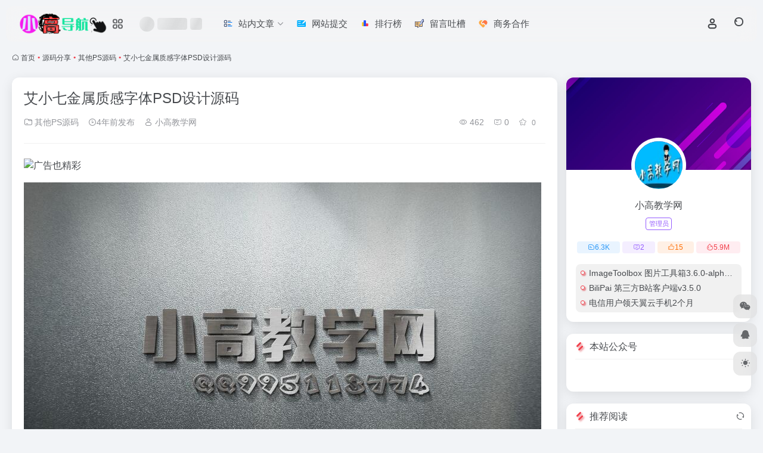

--- FILE ---
content_type: text/html; charset=UTF-8
request_url: https://www.dhw22.com/3287.html
body_size: 14382
content:
<!DOCTYPE html>
<html lang="zh-Hans" class="">
<head> 
<meta charset="UTF-8">
<meta name="renderer" content="webkit">
<meta name="force-rendering" content="webkit">
<meta http-equiv="X-UA-Compatible" content="IE=edge, chrome=1">
<meta name="viewport" content="width=device-width, initial-scale=1.0, user-scalable=0, minimum-scale=1.0, maximum-scale=0.0, viewport-fit=cover">
<title>艾小七金属质感字体PSD设计源码 - 小高导航网</title>
<meta name="theme-color" content="#f9f9f9" />
<meta name="keywords" content="psd,字体,源码,艾小七,质感,其他PS源码,小高导航网" />
<meta name="description" content="字体没有打包，自己想要什么字体去百度一搜下载出来安装到电脑，再打开PS修改源码使用你喜欢的字体就行了。" />
<meta property="og:type" content="article">
<meta property="og:url" content="https://www.dhw22.com/3287.html"/> 
<meta property="og:title" content="艾小七金属质感字体PSD设计源码 - 小高导航网">
<meta property="og:description" content="字体没有打包，自己想要什么字体去百度一搜下载出来安装到电脑，再打开PS修改源码使用你喜欢的字体就行了。">
<meta property="og:image" content="https://img.xx8g.com/uploadfile/2022038185541.jpg">
<meta property="og:site_name" content="小高导航网">
<link rel="shortcut icon" href="https://www.dhw22.com/wp-content/uploads/2022/01/Favicon.png">
<link rel="apple-touch-icon" href="https://www.dhw22.com/wp-content/uploads/2022/01/Favicon.png">
<!--[if IE]><script src="https://www.dhw22.com/wp-content/themes/onenav/assets/js/html5.min.js"></script><![endif]-->
<link rel='stylesheet' id='wbs-style-dlipp-css'  href='https://www.dhw22.com/wp-content/plugins/download-info-page/assets/wbp_dlipp.css?v=1.3.8' type='text/css' media='all' /><meta name='robots' content='max-image-preview:large' />
	<style>img:is([sizes="auto" i], [sizes^="auto," i]) { contain-intrinsic-size: 3000px 1500px }</style>
	<style id='classic-theme-styles-inline-css' type='text/css'>
/*! This file is auto-generated */
.wp-block-button__link{color:#fff;background-color:#32373c;border-radius:9999px;box-shadow:none;text-decoration:none;padding:calc(.667em + 2px) calc(1.333em + 2px);font-size:1.125em}.wp-block-file__button{background:#32373c;color:#fff;text-decoration:none}
</style>
<link rel='stylesheet' id='bootstrap-css' href='https://www.dhw22.com/wp-content/themes/onenav/assets/css/bootstrap.min.css?ver=5.56' type='text/css' media='all' />
<link rel='stylesheet' id='swiper-css' href='https://www.dhw22.com/wp-content/themes/onenav/assets/css/swiper-bundle.min.css?ver=5.56' type='text/css' media='all' />
<link rel='stylesheet' id='lightbox-css' href='https://www.dhw22.com/wp-content/themes/onenav/assets/css/jquery.fancybox.min.css?ver=5.56' type='text/css' media='all' />
<link rel='stylesheet' id='iconfont-css' href='https://www.dhw22.com/wp-content/themes/onenav/assets/css/iconfont.css?ver=5.56' type='text/css' media='all' />
<link rel='stylesheet' id='iconfont-io-0-css' href='//at.alicdn.com/t/c/font_3075877_s31b10imag.css' type='text/css' media='all' />
<link rel='stylesheet' id='main-css' href='https://www.dhw22.com/wp-content/themes/onenav/assets/css/main.min.css?ver=5.56' type='text/css' media='all' />
<link rel='stylesheet' id='wbui-css-css' href='https://www.dhw22.com/wp-content/plugins/download-info-page/assets/wbui/assets/wbui.css?ver=1.3.8' type='text/css' media='all' />
<script type="text/javascript" src="https://www.dhw22.com/wp-content/themes/onenav/assets/js/jquery.min.js?ver=5.56" id="jquery-js"></script>
<link rel="canonical" href="https://www.dhw22.com/3287.html" />
<style>:root{--main-aside-basis-width:220px;--home-max-width:1600px;--main-radius:12px;--main-max-width:1260px;}</style><script>
(function(){
var el = document.createElement("script");
el.src = "https://lf1-cdn-tos.bytegoofy.com/goofy/ttzz/push.js?7504441f3355dc820420630ebe0fd70fc2c02306489c79ea135cbc77b808152d3d72cd14f8a76432df3935ab77ec54f830517b3cb210f7fd334f50ccb772134a";
el.id = "ttzz";
var s = document.getElementsByTagName("script")[0];
s.parentNode.insertBefore(el, s);
})(window)
</script>
<script>
(function(){
var src = "https://s.ssl.qhres2.com/ssl/ab77b6ea7f3fbf79.js";
document.write('<script src="' + src + '" id="sozz"><\/script>');
})();
</script><script>(function(a,b){a.ioLetterAvatar=function(d,l,j){d=d||"";l=l||60;var h="#1abc9c #2ecc71 #3498db #9b59b6 #3fe95e #16a085 #27ae60 #2980b9 #8e44ad #fc3e50 #f1c40f #e67e22 #e74c3c #00bcd4 #95aa36 #f39c12 #d35400 #c0392b #b2df1e #7ffc8d".split(" "),f,c,k,g,e,i,t,m;f=String(d).toUpperCase();f=f?f.charAt(0):"?";if(a.devicePixelRatio){l=(l*a.devicePixelRatio)}c=parseInt((((f=="?"?72:f.charCodeAt(0))-64)*12345).toString().slice(0,5));k=c%(h.length-1);t=(c+1)%(h.length-1);m=(c-1)%(h.length-1);g=b.createElement("canvas");g.width=l;g.height=l;e=g.getContext("2d");e.fillStyle=j?j:h[k];e.fillRect(0,0,g.width,g.height); e.arc((c*180)%l,(c*150)%l, (c/120)%l ,0 ,360 );e.fillStyle=h[t];e.globalAlpha = .6;e.fill();e.save();e.beginPath();e.fillStyle=h[m];e.globalAlpha = .4;e.arc((c*20)%l,(c*50)%l, ((99999-c)/80)%l,0 ,360 );e.fill();e.font=Math.round(g.width/2)+"px 'Microsoft Yahei'";e.textAlign="center";e.fillStyle="#fff";e.globalAlpha = 1;e.fillText(f,l/2,l/1.5);i=g.toDataURL();g=null;return i}})(window,document);</script></head> 
<body class="post-template-default single single-post postid-3287 single-format-standard container-body sidebar_right post">
<header class="main-header header-fixed"><div class="header-nav blur-bg"><nav class="switch-container container-header nav-top header-center d-flex align-items-center h-100 container"><div class="navbar-logo d-flex mr-4"><a href="https://www.dhw22.com" class="logo-expanded"><img src="https://www.dhw22.com/wp-content/uploads/2021/12/ywdh-logo-1.png" height="36" switch-src="https://www.dhw22.com/wp-content/uploads/2021/12/ywdh-logo-1.png" is-dark="false" alt="小高导航网"></a><div class="more-menu-logo"><div class="more-menu-list"><i></i><i></i><i></i><i></i></div><div class="sub-menu"><a class="menu-item" href="https://www.dhw22.com/blog" target="_blank"><span class="tips-box tips-icon vc-j-blue"><i class="iconfont icon-publish"></i></span><span class="line1 text-center w-100">博客</span></a></div></div></div><div class="header-weather d-none d-md-block mr-4"><div id="io_weather_widget" class="io-weather-widget" data-locale="zh-chs"><div class="header-weather-p"><span></span><span></span><span></span></div></div></div><div class="navbar-header-menu"><ul class="nav navbar-header d-none d-md-flex mr-3"><li id="menu-item-41" class="menu-item menu-item-type-post_type menu-item-object-page menu-item-has-children menu-item-41"><a href="https://www.dhw22.com/blog"><i class="io io-wenzhangliebiao icon-fw icon-lg mr-2"></i><span>站内文章</span><i class="iconfont icon-arrow-b"></i></a>
<ul class="sub-menu">
	<li id="menu-item-3155" class="menu-item menu-item-type-taxonomy menu-item-object-category menu-item-has-children menu-item-3155"><a href="https://www.dhw22.com/zdyk"><span>值得一看</span><i class="iconfont icon-arrow-b"></i></a>
	<ul class="sub-menu">
		<li id="menu-item-3156" class="menu-item menu-item-type-taxonomy menu-item-object-category menu-item-3156"><a href="https://www.dhw22.com/zdyk/fenx">其他分享</a></li>
		<li id="menu-item-3157" class="menu-item menu-item-type-taxonomy menu-item-object-category menu-item-3157"><a href="https://www.dhw22.com/zdyk/prjc">剪辑资源</a></li>
		<li id="menu-item-3158" class="menu-item menu-item-type-taxonomy menu-item-object-category menu-item-3158"><a href="https://www.dhw22.com/zdyk/bizhi">壁纸资源</a></li>
		<li id="menu-item-3159" class="menu-item menu-item-type-taxonomy menu-item-object-category menu-item-3159"><a href="https://www.dhw22.com/zdyk/lzi">找点乐子</a></li>
		<li id="menu-item-3160" class="menu-item menu-item-type-taxonomy menu-item-object-category menu-item-3160"><a href="https://www.dhw22.com/zdyk/rmzx">热门资讯</a></li>
		<li id="menu-item-3161" class="menu-item menu-item-type-taxonomy menu-item-object-category menu-item-3161"><a href="https://www.dhw22.com/zdyk/cj">脚本插件</a></li>
		<li id="menu-item-3162" class="menu-item menu-item-type-taxonomy menu-item-object-category menu-item-3162"><a href="https://www.dhw22.com/zdyk/sjzy">设计资源</a></li>
		<li id="menu-item-3163" class="menu-item menu-item-type-taxonomy menu-item-object-category menu-item-3163"><a href="https://www.dhw22.com/zdyk/yyfx">音乐分享</a></li>
	</ul>
</li>
	<li id="menu-item-3164" class="menu-item menu-item-type-taxonomy menu-item-object-category menu-item-has-children menu-item-3164"><a href="https://www.dhw22.com/sygj"><span>实用工具</span><i class="iconfont icon-arrow-b"></i></a>
	<ul class="sub-menu">
		<li id="menu-item-3165" class="menu-item menu-item-type-taxonomy menu-item-object-category menu-item-3165"><a href="https://www.dhw22.com/sygj/ios">IOS</a></li>
		<li id="menu-item-3166" class="menu-item menu-item-type-taxonomy menu-item-object-category menu-item-3166"><a href="https://www.dhw22.com/sygj/scxz">上传下载</a></li>
		<li id="menu-item-3167" class="menu-item menu-item-type-taxonomy menu-item-object-category menu-item-3167"><a href="https://www.dhw22.com/sygj/xyyy">休闲娱乐</a></li>
		<li id="menu-item-3168" class="menu-item menu-item-type-taxonomy menu-item-object-category menu-item-3168"><a href="https://www.dhw22.com/sygj/qtrja">其它软件</a></li>
		<li id="menu-item-3169" class="menu-item menu-item-type-taxonomy menu-item-object-category menu-item-3169"><a href="https://www.dhw22.com/sygj/bgxx">办公学习</a></li>
		<li id="menu-item-3170" class="menu-item menu-item-type-taxonomy menu-item-object-category menu-item-3170"><a href="https://www.dhw22.com/sygj/sjrj">安卓软件</a></li>
		<li id="menu-item-3171" class="menu-item menu-item-type-taxonomy menu-item-object-category menu-item-3171"><a href="https://www.dhw22.com/sygj/qqwx">扣扣威信</a></li>
		<li id="menu-item-3172" class="menu-item menu-item-type-taxonomy menu-item-object-category menu-item-3172"><a href="https://www.dhw22.com/sygj/yxgj">游戏工具</a></li>
		<li id="menu-item-3173" class="menu-item menu-item-type-taxonomy menu-item-object-category menu-item-3173"><a href="https://www.dhw22.com/sygj/xtxz">系统相关</a></li>
		<li id="menu-item-3174" class="menu-item menu-item-type-taxonomy menu-item-object-category menu-item-3174"><a href="https://www.dhw22.com/sygj/rj">绿色软件</a></li>
	</ul>
</li>
	<li id="menu-item-3175" class="menu-item menu-item-type-taxonomy menu-item-object-category menu-item-has-children menu-item-3175"><a href="https://www.dhw22.com/xiaogao"><span>技术教程</span><i class="iconfont icon-arrow-b"></i></a>
	<ul class="sub-menu">
		<li id="menu-item-3176" class="menu-item menu-item-type-taxonomy menu-item-object-category menu-item-3176"><a href="https://www.dhw22.com/xiaogao/ymkj">域名空间</a></li>
		<li id="menu-item-3177" class="menu-item menu-item-type-taxonomy menu-item-object-category menu-item-3177"><a href="https://www.dhw22.com/xiaogao/jiqiao">技巧分享</a></li>
		<li id="menu-item-3178" class="menu-item menu-item-type-taxonomy menu-item-object-category menu-item-3178"><a href="https://www.dhw22.com/xiaogao/xsjz">新手建站</a></li>
		<li id="menu-item-3179" class="menu-item menu-item-type-taxonomy menu-item-object-category menu-item-3179"><a href="https://www.dhw22.com/xiaogao/yxjq">游戏技巧</a></li>
	</ul>
</li>
	<li id="menu-item-3181" class="menu-item menu-item-type-taxonomy menu-item-object-category menu-item-has-children menu-item-3181"><a href="https://www.dhw22.com/hdxb"><span>活动线报</span><i class="iconfont icon-arrow-b"></i></a>
	<ul class="sub-menu">
		<li id="menu-item-3182" class="menu-item menu-item-type-taxonomy menu-item-object-category menu-item-3182"><a href="https://www.dhw22.com/hdxb/hyyd">会员活动</a></li>
		<li id="menu-item-3183" class="menu-item menu-item-type-taxonomy menu-item-object-category menu-item-3183"><a href="https://www.dhw22.com/hdxb/qthg">其他活动</a></li>
		<li id="menu-item-3184" class="menu-item menu-item-type-taxonomy menu-item-object-category menu-item-3184"><a href="https://www.dhw22.com/hdxb/shwh">实物活动</a></li>
		<li id="menu-item-3185" class="menu-item menu-item-type-taxonomy menu-item-object-category menu-item-3185"><a href="https://www.dhw22.com/hdxb/yxhd">游戏活动</a></li>
		<li id="menu-item-3186" class="menu-item menu-item-type-taxonomy menu-item-object-category menu-item-3186"><a href="https://www.dhw22.com/hdxb/hbhd">红包活动</a></li>
		<li id="menu-item-3187" class="menu-item menu-item-type-taxonomy menu-item-object-category menu-item-3187"><a href="https://www.dhw22.com/hdxb/hfll">话费流量</a></li>
	</ul>
</li>
	<li id="menu-item-3188" class="menu-item menu-item-type-taxonomy menu-item-object-category current-post-ancestor menu-item-has-children menu-item-3188"><a href="https://www.dhw22.com/ymfx"><span>源码分享</span><i class="iconfont icon-arrow-b"></i></a>
	<ul class="sub-menu">
		<li id="menu-item-3189" class="menu-item menu-item-type-taxonomy menu-item-object-category current-post-ancestor current-menu-parent current-post-parent menu-item-3189"><a href="https://www.dhw22.com/ymfx/psd">其他PS源码</a></li>
		<li id="menu-item-3190" class="menu-item menu-item-type-taxonomy menu-item-object-category menu-item-3190"><a href="https://www.dhw22.com/ymfx/qtyma">其他源码</a></li>
		<li id="menu-item-3191" class="menu-item menu-item-type-taxonomy menu-item-object-category menu-item-3191"><a href="https://www.dhw22.com/ymfx/txpsd">头像源码</a></li>
		<li id="menu-item-3192" class="menu-item menu-item-type-taxonomy menu-item-object-category menu-item-3192"><a href="https://www.dhw22.com/ymfx/xcxym">小程序源码</a></li>
		<li id="menu-item-3193" class="menu-item menu-item-type-taxonomy menu-item-object-category menu-item-3193"><a href="https://www.dhw22.com/ymfx/mob">模板插件</a></li>
		<li id="menu-item-3194" class="menu-item menu-item-type-taxonomy menu-item-object-category menu-item-3194"><a href="https://www.dhw22.com/ymfx/wzym">网站源码</a></li>
		<li id="menu-item-3592" class="menu-item menu-item-type-taxonomy menu-item-object-category menu-item-3592"><a href="https://www.dhw22.com/ymfx/jsdm">JS代码</a></li>
		<li id="menu-item-3697" class="menu-item menu-item-type-taxonomy menu-item-object-category menu-item-3697"><a href="https://www.dhw22.com/ymfx/qqbq">QQ表情包</a></li>
		<li id="menu-item-3716" class="menu-item menu-item-type-taxonomy menu-item-object-category menu-item-3716"><a href="https://www.dhw22.com/ymfx/hshy">会声会影模板</a></li>
	</ul>
</li>
	<li id="menu-item-3180" class="menu-item menu-item-type-taxonomy menu-item-object-category menu-item-3180"><a href="https://www.dhw22.com/12580sky">小高教学网</a></li>
	<li id="menu-item-847" class="menu-item menu-item-type-post_type menu-item-object-bulletin menu-item-847"><a href="https://www.dhw22.com/bulletin/68.html">关于本站</a></li>
	<li id="menu-item-842" class="menu-item menu-item-type-post_type menu-item-object-bulletin menu-item-842"><a href="https://www.dhw22.com/bulletin/382.html">使用说明</a></li>
</ul>
</li>
<li id="menu-item-20" class="menu-item menu-item-type-post_type menu-item-object-page menu-item-20"><a href="https://www.dhw22.com/tijiao"><i class="io io-shenqing icon-fw icon-lg mr-2"></i><span>网站提交</span></a></li>
<li id="menu-item-19" class="menu-item menu-item-type-post_type menu-item-object-page menu-item-19"><a href="https://www.dhw22.com/rank-html"><i class="io io-paihangbang icon-fw icon-lg mr-2"></i><span>排行榜</span></a></li>
<li id="menu-item-843" class="menu-item menu-item-type-post_type menu-item-object-page menu-item-843"><a href="https://www.dhw22.com/liuyanban"><i class="io io-liuyanmoban icon-fw icon-lg mr-2"></i><span>留言吐槽</span></a></li>
<li id="menu-item-13830" class="menu-item menu-item-type-post_type menu-item-object-bulletin menu-item-13830"><a href="https://www.dhw22.com/bulletin/723.html"><i class="io io-hezuo icon-fw icon-lg mr-2"></i><span>商务合作</span></a></li>
<li class="menu-item io-menu-fold hide"><a href="javascript:void(0);"><i class="iconfont icon-dian"></i></a><ul class="sub-menu"></ul></li></ul></div><div class="flex-fill"></div><ul class="nav header-tools position-relative"><li class="nav-item mr-2 d-none d-xxl-block"><div class="text-sm line1"><script src="//v1.hitokoto.cn/?encode=js&select=%23hitokoto" defer></script>
<span id="hitokoto"></span></div></li><li class="header-icon-btn nav-login d-none d-md-block"><a href="https://www.dhw22.com/login/?redirect_to=https://www.dhw22.com/3287.html"><i class="iconfont icon-user icon-lg"></i></a><ul class="sub-menu mt-5"><div class="menu-user-box "><div class="nav-user-box br-lg mt-n5 fx-bg fx-shadow px-3 py-2" js-href="https://www.dhw22.com/login/?redirect_to=https://www.dhw22.com/3287.html"><div class="user-info d-flex align-items-center position-relative"><div class="avatar-img"><img src="https://www.dhw22.com/wp-content/themes/onenav/assets/images/gravatar.jpg" class="avatar avatar-96 photo" height="96" width="96"></div><div class="user-right flex-fill overflow-hidden ml-2"><b>未登录</b><div class="text-xs line1">登录后即可体验更多功能</div></div></div></div><div class="text-center user-btn"><div class="d-flex justify-content-around mt-2"><button js-href="https://www.dhw22.com/login/?redirect_to=https://www.dhw22.com/3287.html" class="btn menu-user-btn text-xs flex-fill  vc-l-blue" target="_blank" rel="nofollow"><i class="iconfont icon-user"></i><span class="white-nowrap">登录</span></button><button js-href="https://www.dhw22.com/login/?action=register" class="btn menu-user-btn text-xs flex-fill  vc-l-green" target="_blank" rel="nofollow"><i class="iconfont icon-register"></i><span class="white-nowrap">注册</span></button><button js-href="https://www.dhw22.com/login/?action=lostpassword&#038;redirect_to=https://www.dhw22.com/wp-login.php?action=lostpassword&#038;redirect_to=https%3A%2F%2Fwww.dhw22.com%2F3287.html" class="btn menu-user-btn text-xs flex-fill  vc-l-yellow" target="_blank" rel="nofollow"><i class="iconfont icon-password"></i><span class="white-nowrap">找回密码</span></button></div></div></div></ul></li><li class="header-icon-btn nav-search"><a href="javascript:" class="search-ico-btn nav-search-icon" data-toggle-div data-target="#search-modal" data-z-index="101"><i class="search-bar"></i></a></li></ul><div class="d-block d-md-none menu-btn" data-toggle-div data-target=".mobile-nav" data-class="is-mobile" aria-expanded="false"><span class="menu-bar"></span><span class="menu-bar"></span><span class="menu-bar"></span></div></nav></div></header><div class="mobile-header"><nav class="mobile-nav"><ul class="menu-nav mb-4"></ul><div class="menu-user-box mb-4"><div class="nav-user-box br-lg mt-n5 fx-bg fx-shadow px-3 py-2" js-href="https://www.dhw22.com/login/?redirect_to=https://www.dhw22.com/3287.html"><div class="user-info d-flex align-items-center position-relative"><div class="avatar-img"><img src="https://www.dhw22.com/wp-content/themes/onenav/assets/images/gravatar.jpg" class="avatar avatar-96 photo" height="96" width="96"></div><div class="user-right flex-fill overflow-hidden ml-2"><b>未登录</b><div class="text-xs line1">登录后即可体验更多功能</div></div></div></div><div class="text-center user-btn"><div class="d-flex justify-content-around mt-2"><button js-href="https://www.dhw22.com/login/?redirect_to=https://www.dhw22.com/3287.html" class="btn menu-user-btn text-xs flex-fill  vc-l-blue" target="_blank" rel="nofollow"><i class="iconfont icon-user"></i><span class="white-nowrap">登录</span></button><button js-href="https://www.dhw22.com/login/?action=register" class="btn menu-user-btn text-xs flex-fill  vc-l-green" target="_blank" rel="nofollow"><i class="iconfont icon-register"></i><span class="white-nowrap">注册</span></button><button js-href="https://www.dhw22.com/login/?action=lostpassword&#038;redirect_to=https://www.dhw22.com/wp-login.php?action=lostpassword&#038;redirect_to=https%3A%2F%2Fwww.dhw22.com%2F3287.html" class="btn menu-user-btn text-xs flex-fill  vc-l-yellow" target="_blank" rel="nofollow"><i class="iconfont icon-password"></i><span class="white-nowrap">找回密码</span></button></div></div></div></nav></div><main role="main" class="container my-2">
    <nav class="text-xs mb-3 mb-md-4" aria-label="breadcrumb"><i class="iconfont icon-home"></i> <a class="crumbs" href="https://www.dhw22.com/">首页</a><i class="text-color vc-theme px-1">•</i><a href="https://www.dhw22.com/ymfx">源码分享</a><i class="text-color vc-theme px-1">•</i><a href="https://www.dhw22.com/ymfx/psd">其他PS源码</a><i class="text-color vc-theme px-1">•</i><span aria-current="page">艾小七金属质感字体PSD设计源码</span></nav>    <div class="content">
        <div class="content-wrap">
            <div class="content-layout">
                <div class="panel card">
        <div class="card-body">
        <div class="panel-header mb-4"><h1 class="h3 mb-3">艾小七金属质感字体PSD设计源码</h1><div class="d-flex flex-fill text-muted text-sm pb-4 border-bottom border-color"><span class="mr-3 d-none d-sm-block"><a href="https://www.dhw22.com/ymfx/psd"><i class="iconfont icon-folder2"></i> 其他PS源码</a></span><span class="mr-3"><i class="iconfont icon-time-o"></i><span title="2022年3月8日 pm6:56发布">4年前发布</span></span><span class="mr-3 d-none d-md-block"><a href="https://www.dhw22.com/author/1" title="小高教学网"><i class="iconfont icon-user"></i> 小高教学网</a></span><div class="flex-fill"></div><span class="views mr-3"><i class="iconfont icon-chakan-line"></i> 462</span><span class="mr-3"><a class="smooth" href="#comments"> <i class="iconfont icon-comment"></i> 0</a></span>
        <a href="javascript:;" data-type="favorite" data-post_type="post" data-post_id="3287" data-ticket="9d8d5e2035" class="io-posts-like mr-3" data-toggle="tooltip" title="收藏"><i class="iconfont icon-collection-line mr-1" data-class="icon-collection icon-collection-line"></i>
            <small class="star-count text-xs">0</small>
        </a></div></div>        <div class="apd my-3 "><div class="apd-body"><a href="/16265.html" target="_blank"><img src="https://img.fy6b.com/2024/12/11/bd01834b5e33f.png" alt="广告也精彩" /></a></div></div>        <div class="panel-body single mt-2"> 
            <a href="https://img.xx8g.com/uploadfile/2022038185541.jpg" data-fancybox="images" data-caption="艾小七金属质感字体PSD设计源码" target="_blank" rel="noopener" rel="nofollow noopener" ><img decoding="async" data-src="https://img.xx8g.com/uploadfile/2022038185541.jpg" src="https://www.dhw22.com/wp-content/themes/onenav/assets/images/t.png"  / alt="艾小七金属质感字体PSD设计源码" title="艾小七金属质感字体PSD设计源码插图" /></a>
<p><a class="external" href="https://www.dhw22.com/tag/1464" title="查看与 字体 相关的文章" target="_blank">字体</a>没有打包，自己想要什么字体去百度一搜下载出来安装到电脑，再打开PS修改<a class="external" href="https://www.dhw22.com/tag/44" title="查看与 源码 相关的文章" target="_blank">源码</a>使用你喜欢的字体就行了。</p>

<div id="J_DLIPPCont" class="dlipp-cont-wp">
    <div class="dlipp-cont-inner">
        <div class="dlipp-cont-hd">
            <svg class="wb-icon-dlipp wbsico-dlipp-local"><use xlink:href="#wbsico-dlipp-local"></use></svg> <span>相关文件下载地址</span>
        </div>

        <div class="dlipp-cont-bd">
            
                                    <input class="with-psw" style="z-index: 0; opacity: 0; position: absolute; width:20px;" id="WBDL_PSW">

                                            <a class="dlipp-dl-btn j-wbdlbtn-dlipp" data-rid="baidu">
                            <svg class="wb-icon-dlipp wbsico-dlipp-baidu"><use xlink:href="#wbsico-dlipp-baidu"></use></svg><span>百度网盘下载</span>
                        </a>
                                            <a class="dlipp-dl-btn j-wbdlbtn-dlipp" data-rid="local">
                            <svg class="wb-icon-dlipp wbsico-dlipp-local"><use xlink:href="#wbsico-dlipp-local"></use></svg><span>蓝奏网盘下载</span>
                        </a>
                                            <a class="dlipp-dl-btn j-wbdlbtn-dlipp" data-rid="ct">
                            <svg class="wb-icon-dlipp wbsico-dlipp-ct"><use xlink:href="#wbsico-dlipp-ct"></use></svg><span>夸克网盘下载</span>
                        </a>
                                            <a class="dlipp-dl-btn j-wbdlbtn-dlipp" data-rid="magnet">
                            <svg class="wb-icon-dlipp wbsico-dlipp-magnet"><use xlink:href="#wbsico-dlipp-magnet"></use></svg><span>阿里网盘下载</span>
                        </a>
                    
                
                    </div>

        <div class="dlipp-cont-ft">&copy;下载资源版权归作者所有；本站所有资源均来源于网络，仅供学习使用，请支持正版！</div>
    </div>
</div>        </div>
        <div class="post-tags my-3"><i class="iconfont icon-tags mr-2"></i><a href="https://www.dhw22.com/ymfx/psd" class="vc-l-red btn btn-sm text-height-xs m-1 rounded-pill text-xs" rel="tag" title="查看更多"><i class="iconfont icon-folder mr-1"></i>其他PS源码</a><a href="https://www.dhw22.com/tag/1569" class="vc-l-purple btn btn-sm text-height-xs m-1 rounded-pill text-xs" rel="tag" title="查看更多"># psd</a><a href="https://www.dhw22.com/tag/1464" class="vc-l-yellow btn btn-sm text-height-xs m-1 rounded-pill text-xs" rel="tag" title="查看更多"># 字体</a><a href="https://www.dhw22.com/tag/44" class="vc-l-green btn btn-sm text-height-xs m-1 rounded-pill text-xs" rel="tag" title="查看更多"># 源码</a><a href="https://www.dhw22.com/tag/3079" class="vc-l-theme btn btn-sm text-height-xs m-1 rounded-pill text-xs" rel="tag" title="查看更多"># 艾小七</a><a href="https://www.dhw22.com/tag/2901" class="vc-l-violet btn btn-sm text-height-xs m-1 rounded-pill text-xs" rel="tag" title="查看更多"># 质感</a></div><div class="text-xs text-muted"><div><span>©</span> 版权声明</div><div class="posts-copyright">文章版权归作者所有，未经允许请勿转载。</div></div> 
                </div>
    </div>
        <div class="near-navigation mt-4 py-2">
                        <div class="nav previous border-right border-color">
            <a class="near-permalink" href="https://www.dhw22.com/3285.html">
            <span class="text-muted">上一篇</span>
            <h4 class="near-title">艾小七logo创意设计PSD3源码</h4>
            </a>
        </div>
                        <div class="nav next border-left border-color">
            <a class="near-permalink" href="https://www.dhw22.com/3289.html">
            <span class="text-muted">下一篇</span>
            <h4 class="near-title">如果不是为了装 一切都将毫无意义PSD源码</h4>
        </a>
        </div>
            </div>
    <h4 class="text-gray text-lg my-4"><i class="site-tag iconfont icon-book icon-lg mr-1" ></i>相关文章</h4><div class="posts-row"><article class="posts-item post-item d-flex style-post-card post-4015 col-2a col-md-4a"> 
        <div class="item-header">
            <div class="item-media">  
                <a class="item-image" href="https://www.dhw22.com/4015.html" target="_blank">
                <img class="fill-cover lazy unfancybox" src="https://www.dhw22.com/wp-content/themes/onenav/assets/images/t1.svg" data-src="https://img.xx8g.com/uploadfile/20220320140054.png"  height="auto" width="auto"  alt="在线一键生成QQ超长聊天DIY气泡源码PHP">
                </a> 
            </div>
        </div>
        <div class="item-body d-flex flex-column flex-fill"> 
            <h3 class="item-title line2"> 
                <a href="https://www.dhw22.com/4015.html" title="在线一键生成QQ超长聊天DIY气泡源码PHP"target="_blank">在线一键生成QQ超长聊天DIY气泡源码PHP</a>
            </h3>
            <div class="mt-auto">
            
            <div class="item-tags overflow-x-auto no-scrollbar"><a href="https://www.dhw22.com/ymfx/wzym" class="badge vc-l-theme text-ss mr-1" rel="tag" title="查看更多文章"><i class="iconfont icon-folder mr-1"></i>网站源码</a><a href="https://www.dhw22.com/tag/857" class="badge  text-ss mr-1" rel="tag" title="查看更多文章"># diy</a><a href="https://www.dhw22.com/tag/1550" class="badge  text-ss mr-1" rel="tag" title="查看更多文章"># php</a><a href="https://www.dhw22.com/tag/804" class="badge  text-ss mr-1" rel="tag" title="查看更多文章"># qq</a></div>
            <div class="item-meta d-flex align-items-center flex-fill text-muted text-xs"><div class="meta-left"><a href="https://www.dhw22.com/author/1" class="avatar-sm mr-1" target="_blank"><img alt='' src='//www.dhw22.com/wp-content/uploads/avatars/1.jpg?_=1641313594' class=' avatar avatar-20 photo' height='20' width='20' /></a><span title="2022-03-20 14:03:43" class="meta-time">4年前</span></div><div class="ml-auto meta-right"><span class="meta-comm d-none d-md-inline-block" data-toggle="tooltip" title="去评论" js-href="#comments"><i class="iconfont icon-comment"></i>0</span><span class="meta-view"><i class="iconfont icon-chakan-line"></i>624</span><span class="meta-like d-none d-md-inline-block"><i class="iconfont icon-like-line"></i>0</span></div></div>
            </div>
        </div>
    </article><article class="posts-item post-item d-flex style-post-card post-4683 col-2a col-md-4a"> 
        <div class="item-header">
            <div class="item-media">  
                <a class="item-image" href="https://www.dhw22.com/4683.html" target="_blank">
                <img class="fill-cover lazy unfancybox" src="https://www.dhw22.com/wp-content/themes/onenav/assets/images/t1.svg" data-src="https://img.xx8g.com/uploadfile/2022033112203.jpg"  height="auto" width="auto"  alt="太子个人官网前端项目html首页源码">
                </a> 
            </div>
        </div>
        <div class="item-body d-flex flex-column flex-fill"> 
            <h3 class="item-title line2"> 
                <a href="https://www.dhw22.com/4683.html" title="太子个人官网前端项目html首页源码"target="_blank">太子个人官网前端项目html首页源码</a>
            </h3>
            <div class="mt-auto">
            
            <div class="item-tags overflow-x-auto no-scrollbar"><a href="https://www.dhw22.com/ymfx/wzym" class="badge vc-l-theme text-ss mr-1" rel="tag" title="查看更多文章"><i class="iconfont icon-folder mr-1"></i>网站源码</a><a href="https://www.dhw22.com/tag/619" class="badge  text-ss mr-1" rel="tag" title="查看更多文章"># html</a><a href="https://www.dhw22.com/tag/3847" class="badge  text-ss mr-1" rel="tag" title="查看更多文章"># 前端</a><a href="https://www.dhw22.com/tag/3440" class="badge  text-ss mr-1" rel="tag" title="查看更多文章"># 官网</a></div>
            <div class="item-meta d-flex align-items-center flex-fill text-muted text-xs"><div class="meta-left"><a href="https://www.dhw22.com/author/1" class="avatar-sm mr-1" target="_blank"><img alt='' src='//www.dhw22.com/wp-content/uploads/avatars/1.jpg?_=1641313594' class=' avatar avatar-20 photo' height='20' width='20' /></a><span title="2022-03-31 01:23:54" class="meta-time">4年前</span></div><div class="ml-auto meta-right"><span class="meta-comm d-none d-md-inline-block" data-toggle="tooltip" title="去评论" js-href="#comments"><i class="iconfont icon-comment"></i>0</span><span class="meta-view"><i class="iconfont icon-chakan-line"></i>478</span><span class="meta-like d-none d-md-inline-block"><i class="iconfont icon-like-line"></i>0</span></div></div>
            </div>
        </div>
    </article><article class="posts-item post-item d-flex style-post-card post-3966 col-2a col-md-4a"> 
        <div class="item-header">
            <div class="item-media">  
                <a class="item-image" href="https://www.dhw22.com/3966.html" target="_blank">
                <img class="fill-cover lazy unfancybox" src="https://www.dhw22.com/wp-content/themes/onenav/assets/images/t1.svg" data-src="https://img.xx8g.com/uploadfile/20220319212943.png"  height="auto" width="auto"  alt="Chimee网站视频播放器PHP源码-支持P2P加速">
                </a> 
            </div>
        </div>
        <div class="item-body d-flex flex-column flex-fill"> 
            <h3 class="item-title line2"> 
                <a href="https://www.dhw22.com/3966.html" title="Chimee网站视频播放器PHP源码-支持P2P加速"target="_blank">Chimee网站视频播放器PHP源码-支持P2P加速</a>
            </h3>
            <div class="mt-auto">
            
            <div class="item-tags overflow-x-auto no-scrollbar"><a href="https://www.dhw22.com/ymfx/wzym" class="badge vc-l-theme text-ss mr-1" rel="tag" title="查看更多文章"><i class="iconfont icon-folder mr-1"></i>网站源码</a><a href="https://www.dhw22.com/tag/3468" class="badge  text-ss mr-1" rel="tag" title="查看更多文章"># chimee</a><a href="https://www.dhw22.com/tag/1550" class="badge  text-ss mr-1" rel="tag" title="查看更多文章"># php</a><a href="https://www.dhw22.com/tag/3469" class="badge  text-ss mr-1" rel="tag" title="查看更多文章"># pp</a></div>
            <div class="item-meta d-flex align-items-center flex-fill text-muted text-xs"><div class="meta-left"><a href="https://www.dhw22.com/author/1" class="avatar-sm mr-1" target="_blank"><img alt='' src='//www.dhw22.com/wp-content/uploads/avatars/1.jpg?_=1641313594' class=' avatar avatar-20 photo' height='20' width='20' /></a><span title="2022-03-19 21:30:46" class="meta-time">4年前</span></div><div class="ml-auto meta-right"><span class="meta-comm d-none d-md-inline-block" data-toggle="tooltip" title="去评论" js-href="#comments"><i class="iconfont icon-comment"></i>0</span><span class="meta-view"><i class="iconfont icon-chakan-line"></i>655</span><span class="meta-like d-none d-md-inline-block"><i class="iconfont icon-like-line"></i>0</span></div></div>
            </div>
        </div>
    </article><article class="posts-item post-item d-flex style-post-card post-4374 col-2a col-md-4a"> 
        <div class="item-header">
            <div class="item-media">  
                <a class="item-image" href="https://www.dhw22.com/4374.html" target="_blank">
                <img class="fill-cover lazy unfancybox" src="https://www.dhw22.com/wp-content/themes/onenav/assets/images/t1.svg" data-src="https://img.xx8g.com/uploadfile/2022032512512.jpg"  height="auto" width="auto"  alt="快乐是福二级域名分发系统网站源码">
                </a> 
            </div>
        </div>
        <div class="item-body d-flex flex-column flex-fill"> 
            <h3 class="item-title line2"> 
                <a href="https://www.dhw22.com/4374.html" title="快乐是福二级域名分发系统网站源码"target="_blank">快乐是福二级域名分发系统网站源码</a>
            </h3>
            <div class="mt-auto">
            
            <div class="item-tags overflow-x-auto no-scrollbar"><a href="https://www.dhw22.com/ymfx/wzym" class="badge vc-l-theme text-ss mr-1" rel="tag" title="查看更多文章"><i class="iconfont icon-folder mr-1"></i>网站源码</a><a href="https://www.dhw22.com/tag/3428" class="badge  text-ss mr-1" rel="tag" title="查看更多文章"># 二级域名</a><a href="https://www.dhw22.com/tag/3430" class="badge  text-ss mr-1" rel="tag" title="查看更多文章"># 分发</a><a href="https://www.dhw22.com/tag/2010" class="badge  text-ss mr-1" rel="tag" title="查看更多文章"># 快乐</a></div>
            <div class="item-meta d-flex align-items-center flex-fill text-muted text-xs"><div class="meta-left"><a href="https://www.dhw22.com/author/1" class="avatar-sm mr-1" target="_blank"><img alt='' src='//www.dhw22.com/wp-content/uploads/avatars/1.jpg?_=1641313594' class=' avatar avatar-20 photo' height='20' width='20' /></a><span title="2022-03-25 01:28:20" class="meta-time">4年前</span></div><div class="ml-auto meta-right"><span class="meta-comm d-none d-md-inline-block" data-toggle="tooltip" title="去评论" js-href="#comments"><i class="iconfont icon-comment"></i>0</span><span class="meta-view"><i class="iconfont icon-chakan-line"></i>673</span><span class="meta-like d-none d-md-inline-block"><i class="iconfont icon-like-line"></i>0</span></div></div>
            </div>
        </div>
    </article></div>
<!-- comments -->
<div id="comments" class="comments">
	<h2 id="comments-list-title" class="comments-title text-lg mx-1 my-4">
		<i class="iconfont icon-comment"></i>
		<span class="noticom">
			<a href="https://www.dhw22.com/3287.html#respond" class="comments-title" >暂无评论</a> 
		</span>
	</h2> 
	<div class="card">
		<div class="card-body"> 
						<div id="respond_box">
				<div id="respond" class="comment-respond">
										<form id="commentform" class="text-sm mb-4">	
						<div class="avatar-box d-flex align-items-center flex-fill mb-2">
							<div class="avatar-img"><img class="avatar rounded-circle" src="https://www.dhw22.com/wp-content/themes/onenav/assets/images/gravatar.jpg"></div>						</div> 
						<div class="comment-textarea mb-3">
							<textarea name="comment" id="comment" class="form-control" placeholder="输入评论内容..." tabindex="4" cols="50" rows="3"></textarea>
						</div>
							
						<div id="comment-author-info" class="row  row-sm">
							<div class="col-12 col-md-6 mb-3"><input type="text" name="author" id="author" class="form-control" value="" size="22" placeholder="昵称" tabindex="2"/></div>	
							<div class="col-12 col-md-6 mb-3"><input type="text" name="email" id="email" class="form-control" value="" size="22" placeholder="邮箱" tabindex="3" /></div>
						</div>
																		<div class="com-footer d-flex justify-content-end flex-wrap">
							<input type="hidden" id="_wpnonce" name="_wpnonce" value="3a27d31c35" /><input type="hidden" name="_wp_http_referer" value="/3287.html" />							<a rel="nofollow" id="cancel-comment-reply-link" style="display: none;" href="javascript:;" class="btn vc-l-gray mx-2">再想想</a>
							<input captcha-type="slider" type="hidden" name="captcha_type" value="slider" slider-id="">							<button class="btn btn-hover-dark btn-shadow vc-theme ml-2" type="submit" id="submit">发表评论</button>
							<input type="hidden" name="action" value="ajax_comment"/>
							<input type='hidden' name='comment_post_ID' value='3287' id='comment_post_ID' />
<input type='hidden' name='comment_parent' id='comment_parent' value='0' />
						</div>
					</form>
					<div class="clear"></div>
									</div>
			</div>	
						<div id="loading-comments"><span></span></div>
			<div class="col-1a-i nothing-box nothing-type-none"><div class="nothing"><img src="https://www.dhw22.com/wp-content/themes/onenav/assets/images/svg/wp_none.svg" alt="none" class="nothing-svg"><div class="nothing-msg text-sm text-muted">暂无评论...</div></div></div>		
		</div>	
	</div>
</div><!-- comments end -->
            </div> 
        </div> 
    <div class="sidebar sidebar-tools d-none d-lg-block">
				<div id="iow_about_author_min-3" class="card io-sidebar-widget io-widget-about-author">    <div class="widget-author-cover br-top-inherit text-center">
        <div class="author-bg bg-image br-top-inherit" data-bg="https://www.dhw22.com/wp-content/themes/onenav/assets/images/user-default-cover-full.jpg"></div>
        <div class="widget-author-avatar mt-n5">
            <a href="https://www.dhw22.com/author/1" class="avatar-img"><img alt='' src='//www.dhw22.com/wp-content/uploads/avatars/1.jpg?_=1641313594' class=' avatar avatar-80 photo' height='80' width='80' /></a>     
        </div>
    </div>
    <div class="widget-author-meta p-3">
        <div class="text-center mb-3">
            <div>小高教学网</div>
            <div class="badge vc-purple btn-outline text-ss mt-2">管理员</div>
        </div>
        <div class="author-badge mt-2 d-flex justify-content-center"><span class="badge vc-l-blue flex-fill" data-toggle="tooltip" title="共6.3K篇文章"><i class="iconfont icon-post"></i>6.3<span class="num-unit">K</span></span><span class="badge vc-l-purple flex-fill" data-toggle="tooltip" title="共2条评论"><i class="iconfont icon-comment"></i>2</span><span class="badge vc-l-yellow flex-fill" data-toggle="tooltip" title="获得15个赞"><i class="iconfont icon-like-line"></i>15</span><span class="badge vc-l-red flex-fill" data-toggle="tooltip" title="人气 5.9M"><i class="iconfont icon-hot"></i>5.9<span class="num-unit">M</span></span></div>
        <div class="author-post-list mt-3"><div class="text-sm min-posts-card line1 my-1"><a href="https://www.dhw22.com/18170.html">ImageToolbox 图片工具箱3.6.0-alpha01 开源版</a></div><div class="text-sm min-posts-card line1 my-1"><a href="https://www.dhw22.com/18169.html">BiliPai 第三方B站客户端v3.5.0</a></div><div class="text-sm min-posts-card line1 my-1"><a href="https://www.dhw22.com/18154.html">电信用户领天翼云手机2个月</a></div></div>
    </div></div><div id="iow_code_embed-4" class="card io-sidebar-widget io-widget-code-embed"><div class="sidebar-header "><div class="card-header widget-header"><h3 class="text-md mb-0"><i class="mr-2 iconfont icon-tools"></i>本站公众号</h3></div></div><div class="card-body"><img src="https://www.xgw4.com/wp-content/uploads/2023/09/20230907060944197563.jpg" class="image wp-image-10409  attachment-full size-full" alt="" decoding="async" style="max-width: 100%; height: auto;" title="关注本站公众号" loading="lazy"></div></div><div id="iow_single_posts_min-3" class="card io-sidebar-widget io-widget-single-posts-list"><div class="sidebar-header "><div class="card-header widget-header"><h3 class="text-md mb-0"><i class="mr-2 iconfont icon-tools"></i>推荐阅读</h3></div></div><a href="" class="ajax-auto-post click auto" data-href="https://www.dhw22.com/wp-admin/admin-ajax.php" data-target="#iow_single_posts_min-3 .ajax-panel" data-action="load_single_posts" data-style="post-min-sm" data-args="{&quot;exclude&quot;:[3287],&quot;similar&quot;:{&quot;post_id&quot;:3287,&quot;post_type&quot;:&quot;post&quot;},&quot;fallback&quot;:1,&quot;style&quot;:&quot;min-sm&quot;}" data-id="iow_single_posts_min-3" data-data_id="" title="刷新"><i class="iconfont icon-refresh"></i></a><div class="card-body ajax-panel"><div class="posts-row row-sm row-col-1a"><div class="placeholder-posts null-post-min-sm"><div class="p-header"><span class="--image"></span></div><div class="p-meta"><span class="--title" style="--this-title-width:70%;"></span><div class="--meta"><span></span><span></span><span></span></div></div></div><div class="placeholder-posts null-post-min-sm"><div class="p-header"><span class="--image"></span></div><div class="p-meta"><span class="--title" style="--this-title-width:82%;"></span><div class="--meta"><span></span><span></span><span></span></div></div></div><div class="placeholder-posts null-post-min-sm"><div class="p-header"><span class="--image"></span></div><div class="p-meta"><span class="--title" style="--this-title-width:52%;"></span><div class="--meta"><span></span><span></span><span></span></div></div></div><div class="placeholder-posts null-post-min-sm"><div class="p-header"><span class="--image"></span></div><div class="p-meta"><span class="--title" style="--this-title-width:85%;"></span><div class="--meta"><span></span><span></span><span></span></div></div></div><div class="placeholder-posts null-post-min-sm"><div class="p-header"><span class="--image"></span></div><div class="p-meta"><span class="--title" style="--this-title-width:65%;"></span><div class="--meta"><span></span><span></span><span></span></div></div></div><div class="placeholder-posts null-post-min-sm"><div class="p-header"><span class="--image"></span></div><div class="p-meta"><span class="--title" style="--this-title-width:97%;"></span><div class="--meta"><span></span><span></span><span></span></div></div></div></div></div></div><div id="iow_tag_cloud_tool-4" class="card io-sidebar-widget io-widget-tag-cloud"><div class="sidebar-header "><div class="card-header widget-header"><h3 class="text-md mb-0"><i class="mr-2 iconfont icon-tools"></i>标签云</h3></div></div><a href="" class="ajax-auto-post click auto" data-href="https://www.dhw22.com/wp-admin/admin-ajax.php" data-target="#iow_tag_cloud_tool-4 .ajax-panel" data-action="load_tag_cloud" data-instance="{&quot;window&quot;:&quot;1&quot;,&quot;taxonomy&quot;:[&quot;category&quot;,&quot;post_tag&quot;],&quot;count&quot;:&quot;10&quot;,&quot;orderby&quot;:&quot;rand&quot;,&quot;show_count&quot;:&quot;1&quot;}" title="刷新"><i class="iconfont icon-refresh"></i></a><div class="card-body d-flex flex-wrap ajax-panel" style="gap: 6px;"><div class="placeholder flex-fill" style="--height:30px;--width:90px;"></div><div class="placeholder flex-fill" style="--height:30px;--width:106px;"></div><div class="placeholder flex-fill" style="--height:30px;--width:51px;"></div><div class="placeholder flex-fill" style="--height:30px;--width:63px;"></div><div class="placeholder flex-fill" style="--height:30px;--width:47px;"></div><div class="placeholder flex-fill" style="--height:30px;--width:50px;"></div><div class="placeholder flex-fill" style="--height:30px;--width:114px;"></div><div class="placeholder flex-fill" style="--height:30px;--width:50px;"></div><div class="placeholder flex-fill" style="--height:30px;--width:88px;"></div><div class="placeholder flex-fill" style="--height:30px;--width:50px;"></div></div></div>	
	
	</div>
    </div>
</main>
    <footer class="main-footer footer-stick">
        <div class="switch-container container-footer container">
                <div class="footer row pt-5 text-center text-md-left">
        <div class="col-12 col-md-4 mb-4 mb-md-0"><a href="https://www.dhw22.com" class="logo-expanded footer-logo"><img src="https://www.dhw22.com/wp-content/uploads/2021/12/ywdh-logo-1.png" height="40" switch-src="https://www.dhw22.com/wp-content/uploads/2021/12/ywdh-logo-1.png" is-dark="false" alt="小高导航网"></a><div class="text-sm mt-4">本站内容来源于互联网，如果有侵权内容、不妥之处，请第一时间联系我们删除。敬请谅解! E-mail：995113774@qq.com</div><div class="footer-social mt-3"><a class="social-btn bg-l" href="javascript:;" data-toggle="tooltip" data-placement="top" data-html="true" title="&lt;img src=&quot;https://www.dhw22.com/wp-content/uploads/2021/12/qrcode_for_gh_f877719968e7_258.jpg&quot; height=&quot;100&quot; width=&quot;100&quot;&gt;" rel="external noopener nofollow"><i class="iconfont icon-wechat"></i></a><a class="social-btn bg-l" href="tencent://message/?uin=84065994" target="_blank" data-toggle="tooltip" data-placement="top" title="QQ" rel="external noopener nofollow"><i class="iconfont icon-qq"></i></a><a class="social-btn bg-l" href="https://weibo.com/12580sky" target="_blank" data-toggle="tooltip" data-placement="top" title="微博" rel="external noopener nofollow"><i class="iconfont icon-weibo"></i></a><a class="social-btn bg-l" href="https://jq.qq.com/?_wv=1027&amp;k=d3fvOORd" target="_blank" data-toggle="tooltip" data-placement="top" title="QQ群" rel="external noopener nofollow"><i class="iconfont icon-xiaoxi"></i></a></div></div>
        <div class="col-12 col-md-5 my-4 my-md-0"> 
            <p class="footer-links text-sm mb-3"><a href="/bulletin/68.html">关于我们</a>
<a href="/tijiao">收录提交</a>
<a href="/bulletin/723.html">站内合作</a>
<a href="/mzsm">免责声明</a>
<a href="/sitemap.xml">sitemap</a></p>
        </div>
        <div class="col-12 col-md-3 text-md-right mb-4 mb-md-0"><div class="footer-mini-img text-center" data-toggle="tooltip" title="扫码加QQ群"><div class="bg-l br-md p-1"><img class=" " src="https://www.dhw22.com/wp-content/uploads/2024/11/1732365310-QQ图片20241123203442.jpg" alt="扫码加QQ群小高导航网"></div><span class="text-muted text-xs mt-2">扫码加QQ群</span></div><div class="footer-mini-img text-center" data-toggle="tooltip" title="扫码关注公众号"><div class="bg-l br-md p-1"><img class=" " src="https://www.dhw22.com/wp-content/uploads/2021/12/qrcode_for_gh_f877719968e7_258.jpg" alt="扫码关注公众号小高导航网"></div><span class="text-muted text-xs mt-2">扫码关注公众号</span></div></div>
        <div class="footer-copyright m-3 text-xs">
            Copyright © 2026 <a href="https://www.dhw22.com" title="小高导航网" class="" rel="home">小高导航网</a>&nbsp;<a href="https://beian.miit.gov.cn/" target="_blank" class="" rel="link noopener">粤ICP备2021165775号</a>&nbsp;<script type="text/javascript" src="//api.tongjiniao.com/c?_=620305823380688896" async></script>
<a target="_blank" title="51la网站统计" href="https://www.tongjiniao.com/share/JMtElr973bKz7jLztXQDzw">网站统计</a>
        </div>
    </div>
        </div>
    </footer>    
    <div id="footer-tools" class="tools-right io-footer-tools d-flex flex-column">
        <a href="javascript:" class="btn-tools go-to-up go-up my-1" rel="go-up" style="display: none">
            <i class="iconfont icon-to-up"></i>
        </a>
        <a class="btn-tools custom-tool0 my-1 qr-img" href="javascript:;" data-toggle="tooltip" data-html="true" data-placement="left" title="<img src='https://www.dhw22.com/wp-content/uploads/2021/12/qrcode_for_gh_f877719968e7_258.jpg' height='100' width='100'>">
                    <i class="iconfont icon-wechat"></i>
                </a><a class="btn-tools custom-tool1 my-1" href="tencent://message/?uin=84065994" target="_blank"  data-toggle="tooltip" data-placement="left" title="QQ" rel="external noopener nofollow">
                    <i class="iconfont icon-qq"></i>
                </a>                        <a href="javascript:" class="btn-tools switch-dark-mode my-1" data-toggle="tooltip" data-placement="left" title="夜间模式">
            <i class="mode-ico iconfont icon-light"></i>
        </a>
            </div>
    <div class="search-modal" id="search-modal"><div class="search-body mx-0 mx-md-3"><form role="search" method="get" class="search-form search-card" action="https://www.dhw22.com/"><div class="search-box"><div class="dropdown" select-dropdown><a href="javascript:" role="button" class="btn" data-toggle="dropdown" aria-expanded="false"><span class="select-item">网址</span><i class="iconfont i-arrow icon-arrow-b ml-2"></i></a><input type="hidden" name="post_type" value="sites"><div class="dropdown-menu"><a class="dropdown-item" href="javascript:" data-value="sites">网址</a><a class="dropdown-item" href="javascript:" data-value="post">文章</a></div></div><input type="search" class="form-control" required="required" placeholder="你想搜索点什么" value="" name="s" /><button type="submit" class="btn vc-theme search-submit"><i class="iconfont icon-search"></i></button></div></form><div class="search-body-box d-flex flex-column flex-md-row"><div id="iow_ranking_post_min-2" class="fx-header-bg search-gadget-box search-card io-sidebar-widget p-0 mt-3 io-widget-ranking-list ajax-parent"><div class="sidebar-header "><div class="card-header widget-header"><h3 class="text-md mb-0">网址</h3></div></div><div class="range-nav text-md"><a href="javascript:;" class="is-tab-btn ajax-click-post active loaded" data-target=".ajax-panel" data-action="get_w_rankings_posts" data-args="{&quot;post_type&quot;:&quot;sites&quot;,&quot;range&quot;:&quot;today&quot;,&quot;count&quot;:&quot;6&quot;,&quot;window&quot;:&quot;1&quot;,&quot;only_title&quot;:&quot;1&quot;,&quot;serial&quot;:&quot;1&quot;,&quot;show_thumbs&quot;:&quot;1&quot;,&quot;go&quot;:&quot;0&quot;,&quot;nofollow&quot;:&quot;&quot;}" data-style="title">日榜</a><a href="javascript:;" class="is-tab-btn ajax-click-post" data-target=".ajax-panel" data-action="get_w_rankings_posts" data-args="{&quot;post_type&quot;:&quot;sites&quot;,&quot;range&quot;:&quot;week&quot;,&quot;count&quot;:&quot;6&quot;,&quot;window&quot;:&quot;1&quot;,&quot;only_title&quot;:&quot;1&quot;,&quot;serial&quot;:&quot;1&quot;,&quot;show_thumbs&quot;:&quot;1&quot;,&quot;go&quot;:&quot;0&quot;,&quot;nofollow&quot;:&quot;&quot;}" data-style="title">周榜</a><a href="javascript:;" class="is-tab-btn ajax-click-post" data-target=".ajax-panel" data-action="get_w_rankings_posts" data-args="{&quot;post_type&quot;:&quot;sites&quot;,&quot;range&quot;:&quot;month&quot;,&quot;count&quot;:&quot;6&quot;,&quot;window&quot;:&quot;1&quot;,&quot;only_title&quot;:&quot;1&quot;,&quot;serial&quot;:&quot;1&quot;,&quot;show_thumbs&quot;:&quot;1&quot;,&quot;go&quot;:&quot;0&quot;,&quot;nofollow&quot;:&quot;&quot;}" data-style="title">月榜</a></div><div class="card-body"><div class="posts-row row-sm ajax-panel row-col-1a"><div class="card-title text-sm line1"><span class="badge badge-index vc-l-red mr-1">1</span><a href="https://www.dhw22.com/sites/13165.html" target="_blank" title="蜻蜓工具">蜻蜓工具</a></div><div class="card-title text-sm line1"><span class="badge badge-index vc-l-yellow mr-1">2</span><a href="https://www.dhw22.com/sites/14301.html" target="_blank" title="简易百度图床">简易百度图床</a></div><div class="card-title text-sm line1"><span class="badge badge-index vc-l-purple mr-1">3</span><a href="https://www.dhw22.com/sites/14183.html" target="_blank" title="修罗影视">修罗影视</a></div><div class="card-title text-sm line1"><span class="badge badge-index vc-l-gray mr-1">4</span><a href="https://www.dhw22.com/sites/11521.html" target="_blank" title="宅男导航网">宅男导航网</a></div><div class="card-title text-sm line1"><span class="badge badge-index vc-l-gray mr-1">5</span><a href="https://www.dhw22.com/sites/14848.html" target="_blank" title="哈哈影视">哈哈影视</a></div><div class="card-title text-sm line1"><span class="badge badge-index vc-l-gray mr-1">6</span><a href="https://www.dhw22.com/sites/2590.html" target="_blank" title="贝贝BiliBili">贝贝BiliBili</a></div></div></div><a href="https://www.dhw22.com/rank-html?type=sites" class="btn vc-l-yellow d-block mx-3 mb-3 text-sm" target="_blank">查看完整榜单</a></div></div></div></div><script type="text/javascript">window.IO = {"ajaxurl":"https:\/\/www.dhw22.com\/wp-admin\/admin-ajax.php","uri":"https:\/\/www.dhw22.com\/wp-content\/themes\/onenav","homeUrl":"https:\/\/www.dhw22.com","minAssets":".min","uid":"","homeWidth":"1260","loginurl":"https:\/\/www.dhw22.com\/login\/?redirect_to=https:\/\/www.dhw22.com\/3287.html","sitesName":"小高导航网","addico":"https:\/\/www.dhw22.com\/wp-content\/themes\/onenav\/assets\/images\/add.png","order":"asc","formpostion":"top","defaultclass":"io-grey-mode","isCustomize":false,"faviconApi":"https:\/\/t1.gstatic.cn\/faviconV2?client=SOCIAL&amp;type=FAVICON&amp;fallback_opts=TYPE,SIZE,URL&amp;size=128&amp;url=%url%","customizemax":10,"newWindow":true,"lazyload":true,"minNav":false,"loading":false,"hotWords":"baidu","classColumns":" col-2a col-sm-2a col-md-2a col-lg-4a col-xl-6a col-xxl-7a ","apikey":"TURVeU1ESXhOVGMzTWpreU5UUT11OHNSU05UZzI=","isHome":false,"themeType":"manual-theme","mceCss":"https:\/\/www.dhw22.com\/wp-content\/themes\/onenav\/assets\/css\/editor-style.css","version":"5.56","isShowAsideSub":false,"asideWidth":"220","localize":{"liked":"您已经赞过了!","like":"谢谢点赞!","networkError":"网络错误 --.","parameterError":"参数错误 --.","selectCategory":"为什么不选分类。","addSuccess":"添加成功。","timeout":"访问超时，请再试试，或者手动填写。","lightMode":"日间模式","nightMode":"夜间模式","editBtn":"编辑","okBtn":"确定","urlExist":"该网址已经存在了 --.","cancelBtn":"取消","successAlert":"成功","infoAlert":"信息","warningAlert":"警告","errorAlert":"错误","extractionCode":"网盘提取码已复制，点“确定”进入下载页面。","wait":"请稍候","loading":"正在处理请稍后...","userAgreement":"请先阅读并同意用户协议","reSend":"秒后重新发送","weChatPay":"微信支付","alipay":"支付宝","scanQRPay":"请扫码支付","payGoto":"支付成功，页面跳转中","clearFootprint":"确定要清空足迹记录吗？"},"postData":{"postId":3287,"postType":"post"}};</script><script type="text/javascript" src="https://www.dhw22.com/wp-content/themes/onenav/assets/js/bootstrap.bundle.min.js?ver=5.56" id="bootstrap-js-js"></script>
<script type="text/javascript" id="require-js-extra">
/* <![CDATA[ */
var slidercaptcha = {"loading":"\u52a0\u8f7d\u4e2d...","retry":"\u518d\u8bd5\u4e00\u6b21","slider":"\u5411\u53f3\u6ed1\u52a8\u586b\u5145\u62fc\u56fe","failed":"\u52a0\u8f7d\u5931\u8d25"};
/* ]]> */
</script>
<script type="text/javascript" src="https://www.dhw22.com/wp-content/themes/onenav/assets/js/require.js?ver=5.56" id="require-js"></script>
<script type="text/javascript" src="https://www.dhw22.com/wp-content/plugins/download-info-page/assets/wbui/wbui.js?ver=1.3.8" id="wbui-js-js"></script>
<script type="text/javascript" id="wbs-front-dlipp-js-before">
/* <![CDATA[ */
var wb_dlipp_config = {ajax_url:"https://www.dhw22.com/wp-admin/admin-ajax.php", pid: 3287, dir: "https://www.dhw22.com/wp-content/plugins/download-info-page/", ver: "1.3.8"};
/* ]]> */
</script>
<script type="text/javascript" src="https://www.dhw22.com/wp-content/plugins/download-info-page/assets/wbp_front.js?ver=1.3.8" id="wbs-front-dlipp-js"></script>
</body>
</html>

--- FILE ---
content_type: text/html; charset=UTF-8
request_url: https://www.dhw22.com/wp-admin/admin-ajax.php
body_size: 900
content:
<div class="posts-row row-sm row-col-1a"><div class="posts-item post-item d-flex style-post-min-sm post-3008"> 
        <div class="item-header">
            <div class="item-media">  
                <a class="item-image" href="https://www.dhw22.com/3008.html" target="_blank">
                <img class="fill-cover lazy unfancybox" src="https://www.dhw22.com/wp-content/themes/onenav/assets/images/t1.svg" data-src="https://img.xx8g.com/uploadfile/202203311907.png"  height="auto" width="auto"  alt="全能PSD缩略图显示补丁PSDsltbd v3.5">
                </a> 
            </div>
        </div>
        <div class="item-body d-flex flex-column flex-fill"> 
            <h3 class="item-title line2"> 
                <a href="https://www.dhw22.com/3008.html" title="全能PSD缩略图显示补丁PSDsltbd v3.5"target="_blank">全能PSD缩略图显示补丁PSDsltbd v3.5</a>
            </h3>
            <div class="mt-auto">
            
            
            <div class="item-meta d-flex align-items-center flex-fill text-muted text-xs"><div class="meta-left"><a href="https://www.dhw22.com/author/1" class="avatar-sm mr-1" target="_blank"><img alt='' src='//www.dhw22.com/wp-content/uploads/avatars/1.jpg?_=1641313594' class=' avatar avatar-20 photo' height='20' width='20' /></a><span title="2022-03-03 01:20:20" class="meta-time">4年前</span></div><div class="ml-auto meta-right"><span class="meta-view"><i class="iconfont icon-chakan-line"></i>860</span></div></div>
            </div>
        </div>
    </div><div class="posts-item post-item d-flex style-post-min-sm post-2968"> 
        <div class="item-header">
            <div class="item-media">  
                <a class="item-image" href="https://www.dhw22.com/2968.html" target="_blank">
                <img class="fill-cover lazy unfancybox" src="https://www.dhw22.com/wp-content/themes/onenav/assets/images/t1.svg" data-src="https://img.xx8g.com/uploadfile/2022032181130.jpg"  height="auto" width="auto"  alt="N种款式简约时尚风格头像PSD源码">
                </a> 
            </div>
        </div>
        <div class="item-body d-flex flex-column flex-fill"> 
            <h3 class="item-title line2"> 
                <a href="https://www.dhw22.com/2968.html" title="N种款式简约时尚风格头像PSD源码"target="_blank">N种款式简约时尚风格头像PSD源码</a>
            </h3>
            <div class="mt-auto">
            
            
            <div class="item-meta d-flex align-items-center flex-fill text-muted text-xs"><div class="meta-left"><a href="https://www.dhw22.com/author/1" class="avatar-sm mr-1" target="_blank"><img alt='' src='//www.dhw22.com/wp-content/uploads/avatars/1.jpg?_=1641313594' class=' avatar avatar-20 photo' height='20' width='20' /></a><span title="2022-03-02 18:16:05" class="meta-time">4年前</span></div><div class="ml-auto meta-right"><span class="meta-view"><i class="iconfont icon-chakan-line"></i>631</span></div></div>
            </div>
        </div>
    </div><div class="posts-item post-item d-flex style-post-min-sm post-1920"> 
        <div class="item-header">
            <div class="item-media">  
                <a class="item-image" href="https://www.dhw22.com/1920.html" target="_blank">
                <img class="fill-cover lazy unfancybox" src="https://www.dhw22.com/wp-content/themes/onenav/assets/images/t1.svg" data-src="https://img.xx8g.com/uploadfile/20220127233349.jpg"  height="auto" width="auto"  alt="二次元带和穿纱雾网站错误404源码">
                </a> 
            </div>
        </div>
        <div class="item-body d-flex flex-column flex-fill"> 
            <h3 class="item-title line2"> 
                <a href="https://www.dhw22.com/1920.html" title="二次元带和穿纱雾网站错误404源码"target="_blank">二次元带和穿纱雾网站错误404源码</a>
            </h3>
            <div class="mt-auto">
            
            
            <div class="item-meta d-flex align-items-center flex-fill text-muted text-xs"><div class="meta-left"><a href="https://www.dhw22.com/author/1" class="avatar-sm mr-1" target="_blank"><img alt='' src='//www.dhw22.com/wp-content/uploads/avatars/1.jpg?_=1641313594' class=' avatar avatar-20 photo' height='20' width='20' /></a><span title="2022-01-27 23:37:34" class="meta-time">4年前</span></div><div class="ml-auto meta-right"><span class="meta-view"><i class="iconfont icon-chakan-line"></i>445</span></div></div>
            </div>
        </div>
    </div><div class="posts-item post-item d-flex style-post-min-sm post-1464"> 
        <div class="item-header">
            <div class="item-media">  
                <a class="item-image" href="https://www.dhw22.com/1464.html" target="_blank">
                <img class="fill-cover lazy unfancybox" src="https://www.dhw22.com/wp-content/themes/onenav/assets/images/t1.svg" data-src="https://img.xx8g.com/uploadfile/2022011813833.jpg"  height="auto" width="auto"  alt="新年春节除夕插画海报正月初一初二年俗psd源码">
                </a> 
            </div>
        </div>
        <div class="item-body d-flex flex-column flex-fill"> 
            <h3 class="item-title line2"> 
                <a href="https://www.dhw22.com/1464.html" title="新年春节除夕插画海报正月初一初二年俗psd源码"target="_blank">新年春节除夕插画海报正月初一初二年俗psd源码</a>
            </h3>
            <div class="mt-auto">
            
            
            <div class="item-meta d-flex align-items-center flex-fill text-muted text-xs"><div class="meta-left"><a href="https://www.dhw22.com/author/1" class="avatar-sm mr-1" target="_blank"><img alt='' src='//www.dhw22.com/wp-content/uploads/avatars/1.jpg?_=1641313594' class=' avatar avatar-20 photo' height='20' width='20' /></a><span title="2022-01-18 01:39:17" class="meta-time">4年前</span></div><div class="ml-auto meta-right"><span class="meta-view"><i class="iconfont icon-chakan-line"></i>491</span></div></div>
            </div>
        </div>
    </div><div class="posts-item post-item d-flex style-post-min-sm post-2647"> 
        <div class="item-header">
            <div class="item-media">  
                <a class="item-image" href="https://www.dhw22.com/2647.html" target="_blank">
                <img class="fill-cover lazy unfancybox" src="https://www.dhw22.com/wp-content/themes/onenav/assets/images/t1.svg" data-src="https://img.xx8g.com/uploadfile/20220219203133.jpg"  height="auto" width="auto"  alt="青蛙吃蚊子小游戏html源码，自适应手机端">
                </a> 
            </div>
        </div>
        <div class="item-body d-flex flex-column flex-fill"> 
            <h3 class="item-title line2"> 
                <a href="https://www.dhw22.com/2647.html" title="青蛙吃蚊子小游戏html源码，自适应手机端"target="_blank">青蛙吃蚊子小游戏html源码，自适应手机端</a>
            </h3>
            <div class="mt-auto">
            
            
            <div class="item-meta d-flex align-items-center flex-fill text-muted text-xs"><div class="meta-left"><a href="https://www.dhw22.com/author/1" class="avatar-sm mr-1" target="_blank"><img alt='' src='//www.dhw22.com/wp-content/uploads/avatars/1.jpg?_=1641313594' class=' avatar avatar-20 photo' height='20' width='20' /></a><span title="2022-02-25 15:44:00" class="meta-time">4年前</span></div><div class="ml-auto meta-right"><span class="meta-view"><i class="iconfont icon-chakan-line"></i>638</span></div></div>
            </div>
        </div>
    </div><div class="posts-item post-item d-flex style-post-min-sm post-3870"> 
        <div class="item-header">
            <div class="item-media">  
                <a class="item-image" href="https://www.dhw22.com/3870.html" target="_blank">
                <img class="fill-cover lazy unfancybox" src="https://www.dhw22.com/wp-content/themes/onenav/assets/images/t1.svg" data-src="https://img.xx8g.com/uploadfile/20220318192812.png"  height="auto" width="auto"  alt="失心个人简约引导页面html5源码">
                </a> 
            </div>
        </div>
        <div class="item-body d-flex flex-column flex-fill"> 
            <h3 class="item-title line2"> 
                <a href="https://www.dhw22.com/3870.html" title="失心个人简约引导页面html5源码"target="_blank">失心个人简约引导页面html5源码</a>
            </h3>
            <div class="mt-auto">
            
            
            <div class="item-meta d-flex align-items-center flex-fill text-muted text-xs"><div class="meta-left"><a href="https://www.dhw22.com/author/1" class="avatar-sm mr-1" target="_blank"><img alt='' src='//www.dhw22.com/wp-content/uploads/avatars/1.jpg?_=1641313594' class=' avatar avatar-20 photo' height='20' width='20' /></a><span title="2022-03-18 19:29:36" class="meta-time">4年前</span></div><div class="ml-auto meta-right"><span class="meta-view"><i class="iconfont icon-chakan-line"></i>493</span></div></div>
            </div>
        </div>
    </div></div>

--- FILE ---
content_type: text/html; charset=UTF-8
request_url: https://www.dhw22.com/wp-admin/admin-ajax.php
body_size: -214
content:
<a href="https://www.dhw22.com/tag/1726" target="_blank" class="btn btn-sm flex-fill vc-l-theme">官方<span class="text-xs tag-count"> (4)</span></a><a href="https://www.dhw22.com/tag/7233" target="_blank" class="btn btn-sm flex-fill vc-l-yellow">薇诺娜<span class="text-xs tag-count"> (1)</span></a><a href="https://www.dhw22.com/tag/969" target="_blank" class="btn btn-sm flex-fill vc-l-violet">实物<span class="text-xs tag-count"> (86)</span></a><a href="https://www.dhw22.com/tag/3447" target="_blank" class="btn btn-sm flex-fill vc-l-blue">黑板擦<span class="text-xs tag-count"> (1)</span></a><a href="https://www.dhw22.com/tag/7307" target="_blank" class="btn btn-sm flex-fill vc-l-green">t<span class="text-xs tag-count"> (1)</span></a><a href="https://www.dhw22.com/tag/7163" target="_blank" class="btn btn-sm flex-fill vc-l-cyan">辰龙<span class="text-xs tag-count"> (1)</span></a><a href="https://www.dhw22.com/tag/2052" target="_blank" class="btn btn-sm flex-fill vc-l-theme">转账<span class="text-xs tag-count"> (5)</span></a><a href="https://www.dhw22.com/tag/3908" target="_blank" class="btn btn-sm flex-fill vc-l-cyan">诺亚<span class="text-xs tag-count"> (2)</span></a><a href="https://www.dhw22.com/tag/4720" target="_blank" class="btn btn-sm flex-fill vc-l-purple">粽子<span class="text-xs tag-count"> (2)</span></a><a href="https://www.dhw22.com/tag/7288" target="_blank" class="btn btn-sm flex-fill vc-l-violet">安卓小蓝<span class="text-xs tag-count"> (1)</span></a>

--- FILE ---
content_type: application/javascript; charset=utf-8
request_url: https://v1.hitokoto.cn/?encode=js&select=%23hitokoto
body_size: -260
content:
(function hitokoto(){var hitokoto="笑口常开，好彩自然来！";var dom=document.querySelector('#hitokoto');Array.isArray(dom)?dom[0].innerText=hitokoto:dom.innerText=hitokoto;})()